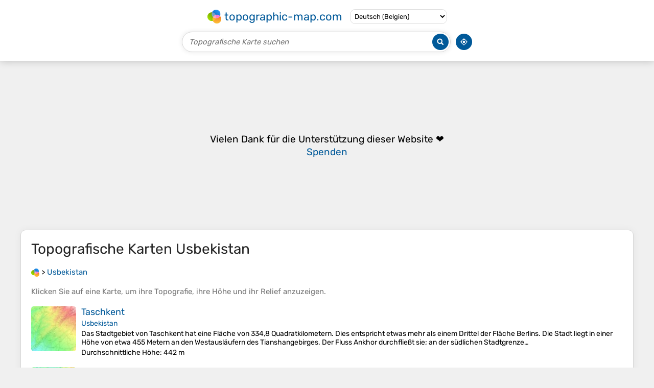

--- FILE ---
content_type: text/html; charset=UTF-8
request_url: https://de-be.topographic-map.com/place-757t6/Usbekistan/
body_size: 2451
content:
<!DOCTYPE html><html lang="de"><head><meta charset="UTF-8"><script>dataLayer=[{event:'gtm.js','gtm.start':new Date().getTime()}];function gtag(){dataLayer.push(arguments)};gtag('consent','default',{ad_personalization:'denied',ad_storage:'denied',ad_user_data:'denied',analytics_storage:'denied'})</script><script async src="https://www.googletagmanager.com/gtm.js?id=GTM-PN9JFQMT"></script><script>adsbygoogle=[]</script><link href="https://fundingchoicesmessages.google.com" rel="preconnect"><script async crossorigin="anonymous" onload="GLOBALS['adsense']='loaded'" onerror="GLOBALS['adsense']='error'" src="https://pagead2.googlesyndication.com/pagead/js/adsbygoogle.js?client=ca-pub-9471645851872079"></script><link as="font" crossorigin="anonymous" href="/bin/classes/App/rubik.ttf" rel="preload" type="font/ttf"><link href="/bin/icon-234.png" rel="icon" type="image/png"><link href="/bin/icon-192.png" rel="apple-touch-icon"><meta content="width=device-width, initial-scale=1" name="viewport"><meta content="website" property="og:type"><meta content="Topografische Karten" property="og:site_name"><meta content="summary" name="twitter:card"><link href="https://de-be.topographic-map.com/place-757t6/Usbekistan/" rel="canonical"><meta content="https://de-be.topographic-map.com/bin/icon-234.png" property="og:image"><meta content="https://de-be.topographic-map.com/bin/icon-234.png" property="twitter:image"><meta content="234" property="og:image:width"><meta content="234" property="og:image:height"><meta content="image/png" property="og:image:type"><script>GLOBALS={}</script><script>VERSION="202601160834";ADSENSE="9471645851872079"</script><script>GLOBALS['_texts']={"":{"elevationCoefficient":[{"minimum":null,"maximum":null,"context":null,"value":"1"}],"close":[{"minimum":null,"maximum":null,"context":null,"value":"Schlie\u00dfen"}]}}</script><script defer src="/?_path=api._js&amp;files=templates.default%2Capps.place%2Cmodules.advertisement%2Cmodules.maps%2Cmodules.breadcrumb&amp;version=202601160834"></script><script>GLOBALS['_locale']={"language":"de","point":",","separator":"."};appTime="8og8tgf";</script><link href="/?_path=api._css&amp;files=templates.default%2Capps.place%2Cmodules.advertisement%2Cmodules.maps%2Cmodules.breadcrumb&amp;version=202601160834" rel="stylesheet"><meta content="index, follow" name="robots"><title>Topografische Karten Usbekistan, Höhe, Relief</title><meta content="Topografische Karten Usbekistan, Höhe, Relief" property="og:title"><meta content="Topografische Karten Usbekistan, Höhe, Relief" name="twitter:title"><meta content="Usbekistan • Visualisierung und Teilen von kostenlosen topografischen Karten." name="description"><meta content="Usbekistan • Visualisierung und Teilen von kostenlosen topografischen Karten." property="og:description"><meta content="Usbekistan • Visualisierung und Teilen von kostenlosen topografischen Karten." name="twitter:description"><meta content="de_BE" property="og:locale"><meta content="https://de-be.topographic-map.com/place-757t6/Usbekistan/" property="og:url"></head><body itemscope itemtype="https://schema.org/CollectionPage"><div id="template"><header itemprop="hasPart" itemscope itemtype="https://schema.org/WPHeader"><div><div><div itemprop="mainEntity" itemscope itemtype="https://schema.org/CollectionPage"><a href="/" itemprop="url" title="Kostenlose topografische Karten, Höhe, Relief"><img alt="Kostenlose topografische Karten, Höhe, Relief" itemprop="thumbnailUrl" loading="lazy" src="/bin/templates/default/icon.png"><span itemprop="name">topographic-map.com</span></a></div><select><option lang="da" value="da-dk">Dansk (Danmark)</option><option lang="de" selected value="de-be">Deutsch (Belgien)</option><option lang="de" value="de-de">Deutsch (Deutschland)</option><option lang="de" value="de-lu">Deutsch (Luxemburg)</option><option lang="de" value="de-ch">Deutsch (Schweiz)</option><option lang="de" value="de-at">Deutsch (Österreich)</option><option lang="en" value="en-au">English (Australia)</option><option lang="en" value="en-bw">English (Botswana)</option><option lang="en" value="en-ca">English (Canada)</option><option lang="en" value="en-hk">English (Hong Kong)</option><option lang="en" value="en-in">English (India)</option><option lang="en" value="en-ie">English (Ireland)</option><option lang="en" value="en-il">English (Israel)</option><option lang="en" value="en-nz">English (New Zealand)</option><option lang="en" value="en-ng">English (Nigeria)</option><option lang="en" value="en-ph">English (Philippines)</option><option lang="en" value="en-sg">English (Singapore)</option><option lang="en" value="en-za">English (South Africa)</option><option lang="en" value="en-gb">English (United Kingdom)</option><option lang="en" value="en-us">English (United States)</option><option lang="en" value="en-zm">English (Zambia)</option><option lang="en" value="en-zw">English (Zimbabwe)</option><option lang="es" value="es-ar">Español (Argentina)</option><option lang="es" value="es-bo">Español (Bolivia)</option><option lang="es" value="es-cl">Español (Chile)</option><option lang="es" value="es-co">Español (Colombia)</option><option lang="es" value="es-cr">Español (Costa Rica)</option><option lang="es" value="es-cu">Español (Cuba)</option><option lang="es" value="es-ec">Español (Ecuador)</option><option lang="es" value="es-es">Español (España)</option><option lang="es" value="es-gt">Español (Guatemala)</option><option lang="es" value="es-hn">Español (Honduras)</option><option lang="es" value="es-mx">Español (México)</option><option lang="es" value="es-ni">Español (Nicaragua)</option><option lang="es" value="es-pa">Español (Panamá)</option><option lang="es" value="es-py">Español (Paraguay)</option><option lang="es" value="es-pe">Español (Perú)</option><option lang="es" value="es-do">Español (Rep. Dominicana)</option><option lang="es" value="es-sv">Español (Salvador)</option><option lang="es" value="es-uy">Español (Uruguay)</option><option lang="es" value="es-ve">Español (Venezuela)</option><option lang="fr" value="fr-be">Français (Belgique)</option><option lang="fr" value="fr-ca">Français (Canada)</option><option lang="fr" value="fr-fr">Français (France)</option><option lang="fr" value="fr-lu">Français (Luxembourg)</option><option lang="fr" value="fr-ch">Français (Suisse)</option><option lang="it" value="it-it">Italiano (Italia)</option><option lang="it" value="it-ch">Italiano (Svizzera)</option><option lang="nl" value="nl-be">Nederlands (België)</option><option lang="nl" value="nl-nl">Nederlands (Nederland)</option><option lang="nb" value="nb-no">Norsk (Norge)</option><option lang="pt" value="pt-br">Português (Brasil)</option><option lang="pt" value="pt-pt">Português (Portugal)</option><option lang="ru" value="ru-ru">Pусский (Россия)</option><option lang="fi" value="fi-fi">Suomi (Suomi)</option><option lang="sv" value="sv-fi">Svenska (Finland)</option><option lang="sv" value="sv-se">Svenska (Sverige)</option><option lang="uk" value="uk-ua">Українська (Україна)</option><option lang="zh" value="zh-cn">中文 (中国)</option><option lang="ja" value="ja-jp">日本語 (日本)</option></select></div></div><div><div><form title="Topografische Karte suchen"><input maxlength="255" name="query" placeholder="Topografische Karte suchen" type="text"><input alt="Topografische Karte suchen" src="/bin/templates/default/search.png" type="image"></form><img alt="Geolokalisieren" loading="lazy" src="/bin/templates/default/geolocate.png" title="Geolokalisieren"></div></div></header><main id="app"><div class="moduleAdvertisement" itemprop="hasPart" itemscope itemtype="https://schema.org/WPAdBlock"><ins class="adsbygoogle" data-ad-client="ca-pub-9471645851872079" data-ad-format="auto" data-ad-slot="8911163133" data-full-width-responsive="false"></ins><script>adsbygoogle.push({})</script><div><span lang="en">👉&nbsp;<a href="https://tessadem.com/elevation-api/" target="_blank">Easily <b>get elevation data in JSON, GeoTIFF and KML formats</b> using <b>Elevation&nbsp;API</b></a></span></div><div><span>Vielen Dank für die Unterstützung dieser Website&nbsp;❤️<br><a href="https://donate.stripe.com/dR6bLYec50hS8sEfYY" rel="nofollow" target="_blank"><b>Spenden</b></a></span></div></div><section id="moduleMaps"><h1 itemprop="name headline">Topografische Karten <span lang="de">Usbekistan</span></h1><nav id="moduleBreadcrumb" itemprop="breadcrumb" itemscope itemtype="https://schema.org/BreadcrumbList"><span itemprop="itemListElement" itemscope itemtype="https://schema.org/ListItem"><a href="/" itemprop="item" title="Kostenlose topografische Karten, Höhe, Relief"><img alt="Kostenlose topografische Karten, Höhe, Relief" loading="lazy" src="/bin/modules/breadcrumb/icon.png"></a><meta content="topographic-map.com" itemprop="name"><meta content="1" itemprop="position"></span>&nbsp;&gt; <span itemprop="itemListElement" itemscope itemtype="https://schema.org/ListItem"><a href="/place-757t6/Usbekistan/" itemprop="item"><strong itemprop="name" lang="de">Usbekistan</strong></a><meta content="2" itemprop="position"></span></nav><p itemprop="description">Klicken Sie auf eine <strong>Karte</strong>, um ihre <strong>Topografie</strong>, ihre <strong>Höhe</strong> und ihr <strong>Relief</strong> anzuzeigen.</p><div itemprop="mainEntity" itemscope itemtype="https://schema.org/ItemList"><div itemprop="itemListElement" itemscope itemtype="https://schema.org/ItemPage https://schema.org/Map"><a href="/map-sd6n18/Taschkent/" itemprop="url" title="Topografische Karte Taschkent, Höhe, Relief"><img alt="Topografische Karte Taschkent, Höhe, Relief" loading="lazy" src="/pub/maps/relation/934s/ttzj51/icon.jpg" itemprop="thumbnailUrl"></a><div><h3 itemprop="name"><a href="/map-sd6n18/Taschkent/" lang="de">Taschkent</a></h3><p itemprop="breadcrumb"><a href="/place-757t6/Usbekistan/" lang="de">Usbekistan</a></p><div itemprop="description"><p lang="de">Das Stadtgebiet von Taschkent hat eine Fläche von 334,8 Quadratkilometern. Dies entspricht etwas mehr als einem Drittel der Fläche Berlins. Die Stadt liegt in einer Höhe von etwa 455 Metern an den Westausläufern des Tianshangebirges. Der Fluss Ankhor durchfließt sie; an der südlichen Stadtgrenze…</p><p><strong>Durchschnittliche Höhe</strong>: 442&nbsp;m</p></div></div></div><div itemprop="itemListElement" itemscope itemtype="https://schema.org/ItemPage https://schema.org/Map"><a href="/map-43svgp/Provinz-Sirdaryo/" itemprop="url" title="Topografische Karte Provinz Sirdaryo, Höhe, Relief"><img alt="Topografische Karte Provinz Sirdaryo, Höhe, Relief" loading="lazy" src="/pub/maps/relation/bct6/7899m/icon.jpg" itemprop="thumbnailUrl"></a><div><h3 itemprop="name"><a href="/map-43svgp/Provinz-Sirdaryo/" lang="de">Provinz Sirdaryo</a></h3><p itemprop="breadcrumb"><a href="/place-757t6/Usbekistan/" lang="de">Usbekistan</a></p><div itemprop="description"><p><strong>Durchschnittliche Höhe</strong>: 280&nbsp;m</p></div></div></div><div itemprop="itemListElement" itemscope itemtype="https://schema.org/ItemPage https://schema.org/Map"><a href="/map-f7sg4s/Provinz-Surxondaryo/" itemprop="url" title="Topografische Karte Provinz Surxondaryo, Höhe, Relief"><img alt="Topografische Karte Provinz Surxondaryo, Höhe, Relief" loading="lazy" src="/pub/maps/relation/zvnx/wfbkl/icon.jpg" itemprop="thumbnailUrl"></a><div><h3 itemprop="name"><a href="/map-f7sg4s/Provinz-Surxondaryo/" lang="de">Provinz Surxondaryo</a></h3><p itemprop="breadcrumb"><a href="/place-757t6/Usbekistan/" lang="de">Usbekistan</a></p><div itemprop="description"><p><strong>Durchschnittliche Höhe</strong>: 1.047&nbsp;m</p></div></div></div><div itemprop="itemListElement" itemscope itemtype="https://schema.org/ItemPage https://schema.org/Map"><a href="/map-m34r1h/Mirzo-Ulug‘bek-Tumani/" itemprop="url" title="Topografische Karte Mirzo Ulug‘bek Tumani, Höhe, Relief"><img alt="Topografische Karte Mirzo Ulug‘bek Tumani, Höhe, Relief" loading="lazy" src="/pub/maps/relation/fdkl/4cfkm2/icon.jpg" itemprop="thumbnailUrl"></a><div><h3 itemprop="name"><a href="/map-m34r1h/Mirzo-Ulug‘bek-Tumani/" lang="de">Mirzo Ulug‘bek Tumani</a></h3><p itemprop="breadcrumb"><a href="/place-757t6/Usbekistan/" lang="de">Usbekistan</a>&nbsp;&gt; <a href="/place-th451/Taschkent/" lang="de">Taschkent</a></p><div itemprop="description"><p><strong>Durchschnittliche Höhe</strong>: 490&nbsp;m</p></div></div></div><div itemprop="itemListElement" itemscope itemtype="https://schema.org/ItemPage https://schema.org/Map"><a href="/map-rz42cz/Yunusobod-Tumani/" itemprop="url" title="Topografische Karte Yunusobod Tumani, Höhe, Relief"><img alt="Topografische Karte Yunusobod Tumani, Höhe, Relief" loading="lazy" src="/pub/maps/relation/kq9m/nf3zm2/icon.jpg" itemprop="thumbnailUrl"></a><div><h3 itemprop="name"><a href="/map-rz42cz/Yunusobod-Tumani/" lang="de">Yunusobod Tumani</a></h3><p itemprop="breadcrumb"><a href="/place-757t6/Usbekistan/" lang="de">Usbekistan</a>&nbsp;&gt; <a href="/place-th451/Taschkent/" lang="de">Taschkent</a></p><div itemprop="description"><p><strong>Durchschnittliche Höhe</strong>: 472&nbsp;m</p></div></div></div><div class="moduleAdvertisement" itemprop="itemListElement" itemscope itemtype="https://schema.org/WPAdBlock"><div><span lang="en">👉&nbsp;<a href="https://tessadem.com/elevation-api/" target="_blank">Easily <b>get elevation data in JSON, GeoTIFF and KML formats</b> using <b>Elevation&nbsp;API</b></a></span></div><div><span>Vielen Dank für die Unterstützung dieser Website&nbsp;❤️<br><a href="https://donate.stripe.com/dR6bLYec50hS8sEfYY" rel="nofollow" target="_blank"><b>Spenden</b></a></span></div></div><div itemprop="itemListElement" itemscope itemtype="https://schema.org/ItemPage https://schema.org/Map"><a href="/map-lv28zs/Samarkand/" itemprop="url" title="Topografische Karte Samarkand, Höhe, Relief"><img alt="Topografische Karte Samarkand, Höhe, Relief" loading="lazy" src="/pub/maps/node/dt3l/4j2k73q/icon.jpg" itemprop="thumbnailUrl"></a><div><h3 itemprop="name"><a href="/map-lv28zs/Samarkand/" lang="de">Samarkand</a></h3><p itemprop="breadcrumb"><a href="/place-757t6/Usbekistan/" lang="de">Usbekistan</a>&nbsp;&gt; <a href="/place-cc85cz/Provinz-Samarkand/" lang="de">Provinz Samarkand</a>&nbsp;&gt; <a href="/place-33ghs8/Samarqand-Tumani/" lang="de">Samarqand Tumani</a>&nbsp;&gt; <a href="/place-ssb4f3/Samarkand/" lang="de">Samarkand</a></p><div itemprop="description"><p><strong>Durchschnittliche Höhe</strong>: 733&nbsp;m</p></div></div></div></div></section><section><h2>Über diesen Ort</h2><div><span itemprop="mentions" itemscope itemtype="https://schema.org/CollectionPage"><a href="/place-th451/Taschkent/" itemprop="url" lang="de"><span itemprop="name">Taschkent</span></a></span>&nbsp;• <span itemprop="mentions" itemscope itemtype="https://schema.org/CollectionPage"><a href="/place-cc85cz/Provinz-Samarkand/" itemprop="url" lang="de"><span itemprop="name">Provinz Samarkand</span></a></span></div></section></main><footer itemprop="hasPart" itemscope itemtype="https://schema.org/WPFooter"><div><div itemprop="hasPart" itemscope itemtype="https://schema.org/ItemPage https://schema.org/Map"><a href="/world/" itemprop="url"><span itemprop="name">Topografische Weltkarte</span></a></div><div>•</div><div itemprop="hasPart" itemscope itemtype="https://schema.org/WebPage"><a href="/legal/" itemprop="url" rel="nofollow"><span itemprop="name headline">Impressum</span></a></div><div>•</div><div itemprop="hasPart" itemscope itemtype="https://schema.org/ContactPage"><a href="/contact/" itemprop="url" rel="nofollow"><span itemprop="name headline">Kontakt</span></a></div><div>•</div><div itemprop="hasPart" itemscope itemtype="https://schema.org/WebPage"><a href="https://tessadem.com" itemprop="url" title="Near-global 30-meter Digital Elevation Model (DEM)"><span itemprop="name headline">Elevation database</span></a></div><div>•</div><div itemprop="hasPart" itemscope itemtype="https://schema.org/WebPage"><a href="https://tessadem.com/elevation-api/" itemprop="url" title="Easily get elevation data in JSON, GeoTIFF and KML formats"><span itemprop="name headline">Elevation API</span></a></div></div><div><div itemprop="hasPart" itemscope itemtype="https://schema.org/ProfilePage"><a href="https://www.facebook.com/topographic.map" itemprop="url" target="_blank"><img alt="Facebook" itemprop="thumbnailUrl" loading="lazy" src="/bin/templates/default/facebook.png"></a></div><div itemprop="hasPart" itemscope itemtype="https://schema.org/ProfilePage"><a href="https://twitter.com/topographic_map" itemprop="url" target="_blank"><img alt="Twitter" itemprop="thumbnailUrl" loading="lazy" src="/bin/templates/default/twitter.png"></a></div></div></footer></div></body></html>

--- FILE ---
content_type: text/html; charset=utf-8
request_url: https://www.google.com/recaptcha/api2/aframe
body_size: 270
content:
<!DOCTYPE HTML><html><head><meta http-equiv="content-type" content="text/html; charset=UTF-8"></head><body><script nonce="NEd9rrfWJbjOTEBN4RDxVQ">/** Anti-fraud and anti-abuse applications only. See google.com/recaptcha */ try{var clients={'sodar':'https://pagead2.googlesyndication.com/pagead/sodar?'};window.addEventListener("message",function(a){try{if(a.source===window.parent){var b=JSON.parse(a.data);var c=clients[b['id']];if(c){var d=document.createElement('img');d.src=c+b['params']+'&rc='+(localStorage.getItem("rc::a")?sessionStorage.getItem("rc::b"):"");window.document.body.appendChild(d);sessionStorage.setItem("rc::e",parseInt(sessionStorage.getItem("rc::e")||0)+1);localStorage.setItem("rc::h",'1768720396182');}}}catch(b){}});window.parent.postMessage("_grecaptcha_ready", "*");}catch(b){}</script></body></html>

--- FILE ---
content_type: application/javascript; charset=UTF-8
request_url: https://de-be.topographic-map.com/?_path=api._js&files=templates.default%2Capps.place%2Cmodules.advertisement%2Cmodules.maps%2Cmodules.breadcrumb&version=202601160834
body_size: 7659
content:
(function(q,R,c,D,P,T,I,Q,a,g,u,j,J,h,O,o,A,w,G,Y,v,n,C,x,F,M,r,E,B,U,t,i,e,N,W,S,k,m,K,z,H,p,V,d,l,y,X,Z,s,_,b,f,Rq,RR,Rc,RD,RP,RT,RI,RQ,Ra,Rg,Ru,Rj,RJ,Rh,RO,Ro,RA,Rw,RG,RY,Rv,Rn,RC,Rx,RF,RM,Rr,RE,RB,RU,Rt,Ri,Re,RN,RW,RL,RS,Rk,Rm,RK,Rz,RH,Rp,RV,Rd,Rl,Ry,RX,RZ,Rs,R_,Rb,Rf,cq,cR,cc,cD,cP,cT,cI,cQ,ca,cg,cu,cj,cJ,ch,cO,co,cA,cw,cG,cY,cv,cn,cC,cx,cF,cM,cr,cE,cB,cU,ct,ci,ce,cN,cW,cL,cS,ck,cm,cK,cz,cH,cp,cV,cd,cl,cy,cX,cZ,cs,c_,cb,cf,Dq,DR,Dc,DD,DP,DT,DI,DQ,Da,Dg,Du,Dj,DJ,Dh,DO,Do,DA,Dw,DG,DY,Dv,Dn,DC,Dx,DF,DM,Dr,DE,DB,DU,Dt,Di,De,DN,DW,DL,DS,Dk,Dm,DK,Dz,DH,Dp,DV,Dd,Dl,Dy,DX,DZ,Ds,D_,Db,Df,Pq,PR,Pc,PD,PP,PT,PI,PQ,Pa,Pg,Pu,Pj,PJ,Ph,PO,Po,PA,Pw,PG,PY,Pv,Pn,PC,Px,PF,PM,Pr,PE,PB,PU,Pt,Pi,Pe,PN,PW,PL,PS,Pk,Pm,PK,Pz,PH,Pp,PV,Pd,Pl,Py,PX,PZ,Ps,P_,Pb,Pf,Tq,TR,Tc,TD,TP,TT,TI,TQ,Ta,Tg,Tu,Tj,TJ,Th,TO,To,TA,Tw,TG,TY,Tv,Tn,TC,Tx,TF,TM,Tr,TE,TB,TU,Tt,Ti,Te,TN,TW,TL,TS,Tk,Tm,TK,Tz,TH,Tp,TV,Td,Tl,Ty,TX,TZ,Ts,T_,Tb,Tf,Iq,IR,Ic,ID,IP,IT,II,IQ,Ia,Ig,Iu,Ij,IJ,Ih,IO,Io,IA,Iw,IG,IY,Iv,In,IC,Ix,IF,IM,Ir,IE,IB,IU,It,Ii,Ie,IN,IW,IL,IS,Ik,Im,IK,Iz,IH,Ip,IV,Id,Il,Iy,IX,IZ,Is,I_,Ib,If,Qq,QR,Qc,QD,QP,QT,QI){QQ=function(Qa){QQ[Df](this,Qa)};QQ[Pq][PR]=function(Qg){Qg=(Qg?Qg:{});new Qu(q,{id:Qg[R],method:c,parameters:{_path:D+this[Pc]+P,options:Dx[PD](Qg)},body:Dx[PD](this),success:function(Qj){return(Qg[T]?Qg[T](Qj):Qj)},error:function(QJ){return(Qg[I]?Qg[I](QJ):false)}})};QQ[Pq][PP]=function(Qh){Qh[Pq]=DF[PT](this);Qh[Pq][PI]=Qh;return Qh};QQ[Pq][PQ]=function(Qg){Qg=(Qg?Qg:{});new Qu(q,{id:Qg[R],method:c,parameters:{_path:D+this[Pc]+Q,options:Dx[PD](Qg)},body:Dx[PD](this),success:function(Qj){return(Qg[T]?Qg[T](Qj):Qj)},error:function(QJ){return(Qg[I]?Qg[I](QJ):false)}})};QQ[Pq][RB]=function(Qg){Qg=(Qg?Qg:{});new Qu(q,{id:Qg[R],method:c,parameters:{_path:D+this[Pc]+a,options:Dx[PD](Qg)},body:Dx[PD](this),success:function(Qj){return(Qg[T]?Qg[T](Qj):Qj)},error:function(QJ){return(Qg[I]?Qg[I](QJ):false)}})};QQ[Df]=function(){var QO=DM[Pq][Pa][Pg](arguments);for(var Qo in arguments){for(var QA in arguments[Qo])QO[QA]=arguments[Qo][QA]}return QO};QQ[Pq][Pu]=function(Qg){Qg=(Qg?Qg:{});new Qu(q,{id:Qg[R],method:c,parameters:{_path:D+this[Pc]+g,options:Dx[PD](Qg)},body:Dx[PD](this),success:function(Qj){return(Qg[T]?Qg[T](Qj):Qj)},error:function(QJ){return(Qg[I]?Qg[I](QJ):false)}})};QQ[Pq][cj]=function(Qg){Qg=(Qg?Qg:{});new Qu(q,{id:Qg[R],method:c,parameters:{_path:D+this[Pc]+u,options:Dx[PD](Qg)},body:Dx[PD](this),success:function(Qj){return(Qg[T]?Qg[T](Qj):Qj)},error:function(QJ){return(Qg[I]?Qg[I](QJ):false)}})};QQ[Pq][Pj]=function(Qw,Qg){Qg=(Qg?Qg:{});new Qu(q,{id:Qg[R],method:c,parameters:{_path:D+this[Pc]+j,file:Dx[PD](new QQ(Qw)),options:Dx[PD](Qg)},body:Qw,progress:function(QG){return(Qg[J]?Qg[J](QG):QG)},success:function(Qj){return(Qg[T]?Qg[T](Qj):Qj)},error:function(QJ){return(Qg[I]?Qg[I](QJ):false)}})};QQ[Pq][PJ]=function(Qg){Qg=(Qg?Qg:{});new Qu(q,{id:Qg[R],delay:Qg[h],method:c,parameters:{_path:D+this[Pc]+O,options:Dx[PD](Qg)},body:Dx[PD](this),success:function(Qj){return(Qg[T]?Qg[T](Qj):Qj)},error:function(QJ){return(Qg[I]?Qg[I](QJ):false)}})};QY=QQ[Pq][PP](function(Qa){QQ[Pg](this,Qa);GLOBALS[o]=[]});QY[Ph]=function(Qv,Qn,Qg){Qv=((Qv!=Dr)?Qv:A);Qg=(Qg?Qg:{});for(var QC=0; QC<GLOBALS[w][Qv][Qn][PO]; QC++){var Qx=((Qg[G]==GLOBALS[w][Qv][Qn][QC][Po])&&(Qg[G]==GLOBALS[w][Qv][Qn][QC][PA]));var QF=((GLOBALS[w][Qv][Qn][QC][Po]!=Dr)&&(GLOBALS[w][Qv][Qn][QC][PA]!=Dr)&&(Qg[G]>=GLOBALS[w][Qv][Qn][QC][Po])&&(Qg[G]<=GLOBALS[w][Qv][Qn][QC][PA]));var QM=((GLOBALS[w][Qv][Qn][QC][Po]!=Dr)&&(GLOBALS[w][Qv][Qn][QC][PA]==Dr)&&(Qg[G]>=GLOBALS[w][Qv][Qn][QC][Po]));var Qr=((GLOBALS[w][Qv][Qn][QC][PA]!=Dr)&&(GLOBALS[w][Qv][Qn][QC][Po]==Dr)&&(Qg[G]<=GLOBALS[w][Qv][Qn][QC][PA]));var QE=(Qx||((Qg[G]!=Dr)&&(QF||QM||Qr)));var QB=(Qg[Y]==GLOBALS[w][Qv][Qn][QC][Y]);if(QE&&QB)return GLOBALS[w][Qv][Qn][QC][Pw]}return Qn};QU=new DE;QU[PG]=function(Qn){var Qt=DB[PY][Pv](new DU(v+Qn+n));return(Qt?Dt(Qt[2]):Dr)};QU[Pn]=function(Qn,Qi,Qg){Qg=(Qg?Qg:{});var Qe=[Qn+C+Di(Qi)];if(Qg[x]!=Dr)Qe[PC](F+Qg[x]);if(Qg[M]!=Dr)Qe[PC](r+Qg[M]);if(Qg[E]!=Dr)Qe[PC](B+Qg[E]);Qe[PC](U);DB[PY]=Qe[Px](t)};QN=new DE;QN[PF]=function(QW){QW=QL[PF](QW);QW=QW[PM](new DU(i,e),N);return QW[PM](new DU(W,e),A)};QS=function(Qk,Qg){this[Pr]=Qk;this[Pr][PE]=S;this[Pr][cQ](k,this[k][PB](this));this[Pr][cQ](m,this[m][PB](this));this[PU]=(Qg?Qg:{});this[Pt]=[]};QS[Pq][Pi]=function(Qk,Qm,QK){this[Pt][PC](Qk);Qm[Pe](function(Qz){Qk[cQ](Qz,QK)});var QH=new De(function(Qp){Qp[Pe](function(QV){if(Qk[PN](K)!=QV[PW])Qk[PL](new DN(z))})});QH[PS](Qk,{attributeFilter:[K],attributeOldValue:true})};QS[Pq][m]=function(Qd){DB[Pk][Pm]();this[Pr][PK](K);for(var Qk in this[Pt])this[Pt][Qk][PK](K);return(this[PU][m]?this[PU][m][Pg](this[Pr],Qd):Dr)};QS[Pq][k]=function(Ql){DB[Pk][Pm]();if(this[Pr][Pz](K))return(this[PU][k]?this[PU][k][Pg](this[Pr],Ql,this[Pr][PN](K)):Dr);for(var Qk in this[Pt]){if(DB[Ry][PH](this[Pt][Qk])&&!this[Pt][Qk][Pz](K))this[Pt][Qk][PL](new DN(H))}for(var Qk in this[Pt]){if(DB[Ry][PH](this[Pt][Qk])){var Qy=this[Pt][Qk][PN](K);if(Qy==p){DW(this[Pr][PL][PB](this[Pr],Ql));return(this[PU][k]?this[PU][k][Pg](this[Pr],Ql,p):Dr)}if(Qy!=V){this[Pt][Qk][Pp]({block:d,behavior:l});return(this[PU][k]?this[PU][k][Pg](this[Pr],Ql,Qy):Dr)}}}return(this[PU][k]?this[PU][k][Pg](this[Pr],Ql,V):Dr)};QX=new DE;QX[PV]=function(QZ,Qg){Qg=(Qg?Qg:{});var Qs=QZ[Pd]();DM[Pq][Pe][Pg](QZ[Pl],function(Q_){Qs[Py](QX[PV](Q_,Qg))});return(Qg[y]?Qg[y](Qs,QZ):Qs)};QX[PX]=function(Qb,Qn,Qf){if(Qb[Pz](Qn)){var Qi=Qb[PN](Qn);Qf[Pe](function(aq){aq[PZ](Qn,Qi)})}else{Qf[Pe](function(aq){aq[PK](Qn)})}};QX[PT]=function(aR,Qg){Qg=(Qg?Qg:{});DB[Ry][Ps](X,aR);var Qk=DB[Ry][P_](DB[Ry][Pb]);for(var ac in Qg[Z])Qk[PZ](ac,Qg[Z][ac]);for(var aD in Qg[s])Qk[Pf][aD]=Qg[s][aD];if(Qg[_]!=Dr)Qk[_]=Qg[_];if(Qg[b]!=Dr)Qk[b]=Qg[b];for(var Qz in Qg[f])Qk[cQ](Qz,Qg[f][Qz]);if(Qg[Rq])Qg[Rq][Tq](Qk,Qg[RR]);for(var Qh in Qg[Rc])Qk[Py](Qg[Rc][Qh]);return(Qg[y]?Qg[y](Qk):Qk)};QX[TR]=function(Qk){while(Qk[Tc])Qk[P_](QX[TR](Qk[Tc]));return Qk};QX[TD]=function(Qi){if(Qi==Dr)return A;return Qi[PM](new DU(RD,e),RP)[PM](new DU(RT,e),RI)[PM](new DU(RQ,e),Ra)[PM](new DU(Rg,e),Ru)};QX[TP]=function(Qv,Qg){Qg=(Qg?Qg:{});var aP=(Qg[Rq]?Qg[Rq]:DB);var aT=DM[Pq][TT][Pg](aP[TI](Qv));return(Qg[y]?Qg[y](aT):aT)};QX[TQ]=function(Qk){return QX[Ta](Qk)+Qk[Tg]};QX[Tu]=function(Qv,Qg){Qg=(Qg?Qg:{});var aP=(Qg[Rq]?Qg[Rq]:DB);var Qk=aP[Tj](Qv);if(!Qk){var QJ={context:Rj,message:RJ+Qv+Rh};return(Qg[I]?Qg[I](QJ):false)}return(Qg[T]?Qg[T](Qk):Qk)};QX[TJ]=function(Qk){return(Qk[Th]?(Qk[TO]+QX[TJ](Qk[Th])):Qk[TO])};QX[To]=function(Qk){return QX[TJ](Qk)+Qk[TA]};QX[Ta]=function(Qk){return(Qk[Th]?(Qk[Tw]+QX[Ta](Qk[Th])):Qk[Tw])};QX[TG]=function(QC,Qg){Qg=(Qg?Qg:{});Qg[s][RO]=Ro;Qg[s][RA]=Rw;return QX[PT](RG+QC+RY,{parent:DB[Ry],styles:Qg[s],callback:function(aI){var aQ=aI[TA];DB[Ry][P_](aI);return(Qg[y]?Qg[y](aQ):aQ)}})};QX[RB]=function(aa,ag,Qg){Qg=(Qg?Qg:{});if(!aa[PO])return(Qg[T]?Qg[T]():true);var au=aa[Pa]();if(ag==Rv){var Qk=DB[TY](Rn);Qk[PZ](RC,au);Qk[PZ](Rx,RF)}if(ag==RM){var Qk=DB[TY](Rr);Qk[PZ](RE,au)}for(var ac in Qg[Z])Qk[PZ](ac,Qg[Z][ac]);Qk[cQ](RB,QX[RB][PB](QX,aa,ag,Qg));Qk[cQ](I,function(QJ){var QJ={context:RU,message:Rt+au+Ri+ag+Rh};return(Qg[I]?Qg[I](QJ):false)});var aP=(Qg[Rq]?Qg[Rq]:DB[Tv]);aP[Py](Qk)};QX[Tn]=function(Qk,Qg){Qg=(Qg?Qg:{});var aj=[];var aJ=QX[Ta](Qk)-DL(DS(Qk)[TC])-(Qg[Re]?Qg[Re]:0);var ah=((DB[Ry][Tg]-aJ)<Dk[Tx])?(DB[Ry][Tg]-Dk[Tx]):aJ;var aO=(Qg[RN]?Qg[RN]:1.01);while(Dm[TF](ah-Dk[TM])>=Dm[Tr](aO,aj[PO])){aj[PC](ah);ah-=((ah>Dk[TM])?Dm[Tr](aO,(aj[PO]-1)):-Dm[Tr](aO,(aj[PO]-1)))}for(var aJ in aj[TE]()){DW(function(aJ){DK(0,aj[aJ])},(aJ*5),aJ)}if(Qg[y])DW(Qg[y][PB](Dr),((aj[PO]+1)*5))};QX[TB]=function(Qk,QK,Qg){Qg=(Qg?Qg:{});(new Dz(function(ao,QH){ao[Pe](function(aA){if(aA[TU]){QK(aA[TU]);QH[Tt]()}})},{rootMargin:Qg[RW]}))[PS](Qk)};aw=new DE;aw[Ti]=function(aG){if(aG==Dr)return Dr;var Qt=aG[Pv](new DU(RL));var aY=DH(Qt[3],36);return Qt[1]+DH(Qt[2][Te](A)[TN](function(av){return((DH(av,36)-aY+36)%36)[TW](36)})[Px](A),36)};aw[TL]=function(Qi){if(Qi==Dr)return Dr;var Qt=Qi[TW]()[Pv](new DU(RS));var aY=Dm[TS](Dm[Tk]()*35)+1;return Qt[1]+Dm[TF](Qi)[TW](36)[Te](A)[TN](function(av){return((DH(av,36)+aY)%36)[TW](36)})[Px](A)+aY[TW](36)};aw[Tm]=function(Qi,an,aC,ax){var aF=Dm[Tr](10,an);var aM=Dm[TK](Qi*aF)/aF;var ar=Dm[TF](aM)[TW]()[Te](Rk);var aE=[];for(var QE=1; QE<=ar[0][PO]; QE++){aE[Tz](ar[0][TH](ar[0][PO]-QE));if(!(QE%3)&&(QE!=ar[0][PO]))aE[Tz](ax)}if(ar[1])aE[PC](aC+ar[1]);if(aM<0)aE[Tz](N);return aE[Px](A)};Qu=function(aB,Qg){Qg=(Qg?Qg:{});var Qj=GLOBALS[o][Tp](function(Qj){return((Qj[R]!=Dr)&&(Qj[R]==Qg[R]))})[TV]();if(Qj)Qj[RV]();else{Qj=QQ[Df](new Dp,{id:Qg[R]});GLOBALS[o][PC](Qj)}var aU=(Qg[Rm]?Qg[Rm]:RK);if(Qg[Rz]){var at=[];for(var ai in Qg[Rz])at[PC](ai+C+Di(Qg[Rz][ai]))}Qj[Td](aU,(aB+(at?(RH+at[Px](RD)):A)));for(var ae in Qg[Rp])Qj[Tl](ae,Qg[Rp][ae]);if(Qg[Ty])Qj[TX](Qg[Ty]);Qj[Pj][TZ]=Qg[J];Qj[Ts]=Qg[RV];Qj[T_]=function(){if(Qj[Tb]==4){if(Qj[Tf]!=200){var QJ={context:Rd,message:Rl,request:Qj};return(Qg[I]?Qg[I](QJ):false)}return(Qg[T]?Qg[T](Qj):Qj)}};DV(Qj[h]);Qj[h]=DW(Qj[Iq][PB](Qj,Qg[Ry]),Qg[h])};Qu[IR]=function(QK){var aN=GLOBALS[o][Ic](function(Qj){return(Qj[Tb]!=4)});return(aN?DW(Qu[IR],Dr,QK):QK())};QL=new DE;QL[ID]=function(aB,at){var Qt=aB[Pv](new DU(RX));return Qt[1]+(Qt[2]?(Qt[2]+RD):RH)+at[Px](RD)+Qt[3]};QL[IP]=function(aB,at){var Qt=aB[Pv](new DU(RX));var at=Qt[2][IT](1)[Te](RD)[Tp](function(ai){return((ai!=A)&&(at[II](ai[Te](C)[0])==-1))});return Qt[1]+(at[PO]?(RH+at[Px](RD)):A)+Qt[3]};QL[IQ]=function(aG,aW,Qg){Qg=(Qg?Qg:{});if(aW>=aG[PO])return aG;var aL=((Qg[RZ]!=Dr)?Qg[RZ]:Rs);var aS=aW-aL[PO];var ak=(Qg[R_]?aG[IT](0,aS):aG[PM](new DU(Rb+aS+Rf),cq));if(ak[PO]>aS)return QL[IQ](aG,aW,QQ[Df](Qg,{cutting:true}));return((aG[PO]>ak[PO])?(ak+aL):ak)};QL[PF]=function(aG){aG=aG[PM](new DU(cR,e),A);aG=aG[PM](new DU(cc,e),cD);return aG[PM](new DU(cP,e),A)};am=QY[Pq][PP](function(){QY[Pg](this);GLOBALS[Re]=Dm[TK](new Dd()[Ia]()/1000)-aw[Ti](appTime);if(Dk[Ig]){var aK=Dl(function(){if(Dk[Iu]){Dy(aK);GLOBALS[cT]=cI;__tcfapi(cQ,2,function(az,aH){if(aH){var ap={storage:((!az[Ij]||(((az[IJ]==ca)||(az[IJ]==cg))&&az[Ih][cw][755]&&az[IO][cw][1]))?1:0),adUserData:((!az[Ij]||(((az[IJ]==ca)||(az[IJ]==cg))&&az[Ih][cw][755]&&az[IO][cw][3]))?1:0),adPersonalization:((!az[Ij]||(((az[IJ]==ca)||(az[IJ]==cg))&&az[Ih][cw][755]&&az[IO][cw][4]))?1:0)};gtag(cu,cj,{ad_personalization:(ap[cJ]?ch:cO),ad_storage:(ap[co]?ch:cO),ad_user_data:(ap[cA]?ch:cO),analytics_storage:(ap[co]?ch:cO)});QU[Pn](cw,Dx[PD](ap),{maxAge:31536000,path:q,domain:cG})}})}});DX(RB,function(){if(!Dk[Iu]){Dy(aK);GLOBALS[cT]=I}})}});am[Io]=function(){return aw[TL](Dm[TK](new Dd()[Ia]()/1000)-GLOBALS[Re])};aV=function(aR,Qg){Qg=(Qg?Qg:{});QX[PT](cY+aR+cv,{parent:DB[Ry],events:{close:function(){DB[Ry][P_](this);DB[Ry][Pf][IA]=cn}},callback:function(ad){var aT=QX[TP](cC,{parent:ad});if(aT[PO]){aT[Pe](function(Qk){Qk[cQ](cx,ad[PL][PB](ad,new DN(cF)))})}else{ad[cQ](cM,function(al){al[Iw]()})}DB[Ry][Pf][IA]=Rw;ad[IG]();return(Qg[y]?Qg[y](ad):ad)}})};ay=new DE;ay[DO]=function(QB,aX){new Qu(q,{headers:{token:am[Io]()},parameters:{_path:cr,context:QB,target:aX,version:VERSION}})};aZ=QQ[Pq][PP](function(Qa){QQ[Pg](this,Qa);this[Pc]=cE});aZ[IY]=function(as,a_){new Qu(aZ[Iv](as),{headers:{token:am[Io]()},mimeType:cB,success:function(Qj){a_[In](aZ[IC](as))[Ix](aZ[IF](Qj[IM]));a_[PU][Ir]=Qj}})};aZ[IF]=function(aG){var ab=cU;var aB=ct;var af=0;while(af<aG[PO]){var gq=aG[IE](af++)&0xff;if(af==aG[PO]){aB+=ab[TH](gq>>2)+ab[TH]((gq&0x3)<<4)+ci;break}var gR=aG[IE](af++);if(af==aG[PO]){aB+=ab[TH](gq>>2)+ab[TH](((gq&0x3)<<4)|((gR&0xF0)>>4))+ab[TH]((gR&0xF)<<2)+C;break}var gc=aG[IE](af++);aB+=ab[TH](gq>>2)+ab[TH](((gq&0x3)<<4)|((gR&0xF0)>>4))+ab[TH](((gR&0xF)<<2)|((gc&0xC0)>>6))+ab[TH](gc&0x3F)}return aB};aZ[IB]=function(gD,gP,gT,gI){if(gD>=0){var gP=Dm[IU](gP,0);var gQ=((gT!=gP)?(Dm[Tr](((gD-gP)/(gT-gP)),Dm[IU]((Dm[Tr](gI,1.5)/50),.3))*1087):0);if(gQ<64)return [0,(192+gQ),255];if(gQ<320)return [0,255,(319-gQ)];if(gQ<576)return [(gQ-320),255,0];if(gQ<832)return [255,(831-gQ),0];return [255,(gQ-832),(gQ-832)]}else{var gT=Dm[It](gT,-1);var gQ=((gT!=gP)?(Dm[Tr](((gT-gD)/(gT-gP)),(Dm[Tr](gI,2)/50))*447):0);if(gQ<192)return [0,(191-gQ),255];return [0,0,(447-gQ)]}};aZ[IC]=function(as){var ga=as[Ii]();var gg=Dm[TS](Dm[IU](ga[Ie](),as[PU][IN][Ie]())*3600)/3600;var gu=Dm[IW](Dm[It](ga[IL](),as[PU][IN][IL]())*3600)/3600;var gj=aZ[IS](gg,gu);return [[gg,(Dm[TS](ga[Ik]()*gj)/gj)],[gu,(Dm[IW](ga[Im]()*gj)/gj)]]};aZ[Iv]=function(as){var ga=aZ[IC](as);var at=new DZ(Ds[IK]);var gJ=(at[Iz](ce)?at[PG](ce)[Te](cN):Dr);return cW+ga[0][0]+cL+ga[0][1]+cS+ga[1][0]+ck+ga[1][1]+((gJ!=Dr)?(cm+gJ[0]+cK+gJ[1]+cz+gJ[2]):(cm+as[IH]()))+cH+VERSION};aZ[IS]=function(gg,gu){if((gg<-80)||(gu>80))return 720;if((gg<-70)||(gu>70))return 1200;if((gg<-60)||(gu>60))return 1800;if((gg<-50)||(gu>50))return 2400;return 3600};aZ[Ip]=function(at,gh){for(var gO in gh){if(gh[gO]!=Dr)at[Pn](gO,gh[gO]);else at[PR](gO)}D_[IV](Dr,Dr,(QX[Tu](cp)[RC]+(DM[Id](at[Il]())[PO]?(RH+at):A)))};go=QQ[Pq][PP](function(Qa){QQ[Pg](this,Qa);this[Pc]=cV});DX(cd,function(){var gA=QX[Tu](cl);var gw=QX[Tu](cy,{parent:gA});QX[Tu](cX,{parent:gA})[cQ](cZ,function(){Ds[Iy](Ds[RC][PM](new DU(cs),this[Pw]))});var gG=new QS(QX[Tu](c_,{parent:gA}),{submit:function(Ql,Qy){if(Qy==V){this[PZ](K,p);new aV(cb,{callback:function(ad){new Qu(q,{parameters:{_path:cf,query:gw[Pw],version:VERSION},success:function(Qj){ad[PL](new DN(cF));Ds[Iy](Qj[IM])},error:function(){ad[PL](new DN(cF));Ds[Iy](Dq)}})}})}}});gG[Pi](gw,[DR,cZ,H,z],function(Qz){if(Qz[IX]==DR)this[PK](K);if((Qz[IX]==cZ)||(Qz[IX]==H))this[PZ](K,((QL[PF](this[Pw])!=A)?V:Dc));if(Qz[IX]==z)QX[PX](this,K,[this[IZ]])});QX[Tu](DD,{parent:gA})[cQ](cx,function(){new aV(cb,{callback:function(ad){DW(function(){Db[Is][I_](function(gY){var gv=Dm[TK](gY[Ib][If]*100000)/100000;var gn=Dm[TK](gY[Ib][Qq]*100000)/100000;ad[PL](new DN(cF));Ds[Iy](DP+gv+cN+gn+DT+((gY[Ib][QR]<25)?(DI+gv+DQ+gn):A))},function(){ad[PL](new DN(cF));Ds[Iy](Da)},{enableHighAccuracy:true,timeout:10000})},300)}})})});DX(cd,function(){QX[TP](Dg)[Pe](function(gC,gx){gC[cQ](Du,function(){(new De(function(Qp){Qp[Pe](function(){var gF=gC[Tc][PN](Dj);if(gF&&gF[Pv](new DU(DJ)))gC[PL](new DN(Dh))})}))[PS](gC[Tc],{attributeFilter:[Dj]});gC[PL](new DN(DO))});gC[cQ](DO,function(){if(!GLOBALS[Do])return DW(gC[PL][PB](gC,new DN(DO)));if(GLOBALS[Do]==cI){if(!GLOBALS[cT])return DW(gC[PL][PB](gC,new DN(DO)));if(GLOBALS[cT]==I){if(gx)QX[TB](gC,gC[PL][PB](gC,new DN(DA)));else DW(gC[PL][PB](gC,new DN(DA)),2000)}}if(GLOBALS[Do]==I)gC[PL](new DN(Dh))});gC[cQ](DA,function(){if(gC[Tc][PN](Dj)!=Dw)gC[PL](new DN(Dh))});gC[cQ](Dh,function(){var gM=[];DM[Pq][Pe][Pg](gC[Qc],function(Qh){if(Qh[QD]==DG){gM[PC](Qh);if(Qh[QP][PH](DY))gM[PC](Qh,Qh,Qh)}});QX[PT](gM[Dm[TS](Dm[Tk]()*gM[PO])][QT],{parent:QX[TR](gC)})});if(Dk[Ig]){if(gx){QX[TB](gC,function(){gC[QI](QX[PT](Dv+ADSENSE+Dn));gC[PL](new DN(Du));adsbygoogle[PC]({})},{margin:(Dk[Tx]+DC)})}else gC[PL](new DN(Du))}else gC[PL](new DN(Dh))})});new am})('/','id','POST','api.','.delete','success','error','.insert','.load','.synchronize','.update','.upload','progress','delay','.validate','_requests','','_texts','count','context','(^|; )','=(.+?)(; |$)','=','maxAge','max-age=','path','path=','domain','domain=','secure','; ','([\x20\x21\x22\x23\x24\x25\x26\x27\x28\x29\x2A\x2B\x2C\x2D\x2E\x2F\x3A\x3B\x3C\x3D\x3E\x3F\x40\x5B\x5C\x5D\x5E\x5F\x60\x7B\x7C\x7D]|’|–|«|»|“|”)+','g','-','^-+|-+$','javascript:;','submit','reset','data-validity','_observe','_validate','pending','valid','center','smooth','callback','beforeend','attributes','styles','innerHTML','innerText','events','parent','before','childs','&','&amp;','"','&quot;','<','&lt;','>','&gt;','js.classes._Html.get','Html getting error: path(',')','position','absolute','visibility','hidden','<span>','</span>','css','link','href','rel','stylesheet','javascript','script','src','load','js.classes._Html.load','Html loading error: script(','), type(','offset','speed','margin','^(-?)(\\w+)(\\w)$','^(-?)\\d+$','.','method','GET','parameters','?','headers','abort','js.classes._Request','Request error','body','([^?#]*)([^#]*)(.*)','breaking','…','cutting','^(.{1,','})(?: .*|$)','$1','[\x00\x01\x02\x03\x04\x05\x06\x07\x08\x0B\x0D\x0E\x0F\x10\x11\x12\x13\x14\x15\x16\x17\x18\x19\x1A\x1B\x1C\x1D\x1E\x1F\x7F]+','[\x09\x0A\x0C\x20\xA0]+',' ','^ +| +$','tcfapi','loaded','addEventListener','tcloaded','useractioncomplete','consent','update','adPersonalization','granted','denied','storage','adUserData','consents','topographic-map.com','<dialog>','</dialog>','auto','a[data-action~="close"]','click','close','cancel','api.logs.process','maps','text/plain; charset=x-user-defined','ABCDEFGHIJKLMNOPQRSTUVWXYZabcdefghijklmnopqrstuvwxyz0123456789+/','data:image/jpeg;base64,','==','lock',',','/?_path=api.maps.getOverlay&southLatitude=','&westLongitude=','&northLatitude=','&eastLongitude=','&zoom=','&minimum=','&maximum=','&version=','link[rel="canonical"]','users','DOMContentLoaded','#template','input[type="text"]','select','change','[a-z]{2}-[a-z]{2}','form','<img loading="lazy" src="/bin/loading.gif">','api.maps.search','/404/','input','invalid','img[src="/bin/templates/default/geolocate.png"]','/world/?center=','&zoom=14','&popup=','%2C','/world/','.moduleAdvertisement','initialize','data-ad-status','^unfill','draw','process','adsense','check','filled','DIV','moduleAmazon','<ins class="adsbygoogle" data-ad-client="ca-pub-','" data-ad-format="auto" data-ad-slot="7244865851" data-full-width-responsive="false">','px',JSON,Object,Array,null,Function,document,RegExp,decodeURIComponent,encodeURIComponent,MutationObserver,Event,setTimeout,parseFloat,getComputedStyle,window,Math,scrollTo,IntersectionObserver,parseInt,XMLHttpRequest,clearTimeout,Date,setInterval,clearInterval,addEventListener,URLSearchParams,location,history,navigator,'merge','prototype','delete','_api','stringify','extend','create','constructor','insert','shift','call','synchronize','upload','validate','getText','length','minimum','maximum','value','get','cookie','match','set','push','join','wash','replace','element','action','bind','options','elements','listen','forEach','getAttribute','oldValue','dispatchEvent','observe','activeElement','blur','removeAttribute','hasAttribute','contains','scrollIntoView','clone','cloneNode','childNodes','appendChild','copyAttribute','setAttribute','insertAdjacentHTML','removeChild','lastChild','style','insertBefore','empty','firstChild','escape','getAll','slice','querySelectorAll','getBottom','getTop','offsetHeight','getFirst','querySelector','getLeft','offsetParent','offsetLeft','getRight','offsetWidth','offsetTop','getWidth','createElement','head','scroll','marginTop','innerHeight','abs','scrollY','pow','reverse','visible','isIntersecting','disconnect','decode','split','map','toString','encode','floor','random','format','round','unshift','charAt','filter','pop','open','setRequestHeader','mimeType','overrideMimeType','onprogress','onabort','onreadystatechange','readyState','status','send','wait','some','addParameters','removeParameters','substr','indexOf','shorten','getTime','adsbygoogle','__tcfapi','gdprApplies','eventStatus','vendor','purpose','getToken','overflow','preventDefault','showModal','displayOverlay','getOverlayUrl','setBounds','getOverlayBounds','setUrl','encodeOverlayUrl','responseText','request','charCodeAt','getColor','max','min','getBounds','getSouth','maxBounds','ceil','getNorth','getResolution','getWest','getEast','search','has','getZoom','updateUrl','replaceState','from','keys','assign','type','parentNode','geolocation','getCurrentPosition','coords','latitude','longitude','accuracy','children','tagName','classList','outerHTML','prepend')